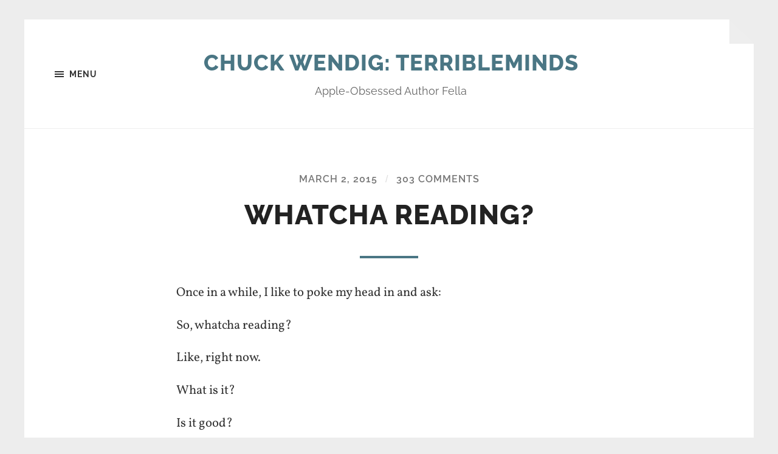

--- FILE ---
content_type: text/html; charset=UTF-8
request_url: http://terribleminds.com/ramble/2015/03/02/whatcha-reading/
body_size: 16882
content:
<!DOCTYPE html>

<html class="no-js" lang="en-US">

	<head profile="http://gmpg.org/xfn/11">
		
		<meta http-equiv="Content-type" content="text/html;charset=UTF-8">
		<meta name="viewport" content="width=device-width, initial-scale=1.0" />
																				 
		<title>Whatcha Reading? &#8211; Chuck Wendig: Terribleminds</title>
<meta name='robots' content='max-image-preview:large' />
	<style>img:is([sizes="auto" i], [sizes^="auto," i]) { contain-intrinsic-size: 3000px 1500px }</style>
	<script>document.documentElement.className = document.documentElement.className.replace("no-js","js");</script>
<link rel='dns-prefetch' href='//secure.gravatar.com' />
<link rel='dns-prefetch' href='//stats.wp.com' />
<link rel='dns-prefetch' href='//v0.wordpress.com' />
<link rel='dns-prefetch' href='//jetpack.wordpress.com' />
<link rel='dns-prefetch' href='//s0.wp.com' />
<link rel='dns-prefetch' href='//public-api.wordpress.com' />
<link rel='dns-prefetch' href='//0.gravatar.com' />
<link rel='dns-prefetch' href='//1.gravatar.com' />
<link rel='dns-prefetch' href='//2.gravatar.com' />
<link rel='dns-prefetch' href='//widgets.wp.com' />
<link rel='preconnect' href='//i0.wp.com' />
<link rel="alternate" type="application/rss+xml" title="Chuck Wendig: Terribleminds &raquo; Feed" href="https://terribleminds.com/ramble/feed/" />
<link rel="alternate" type="application/rss+xml" title="Chuck Wendig: Terribleminds &raquo; Comments Feed" href="https://terribleminds.com/ramble/comments/feed/" />
<link rel="alternate" type="application/rss+xml" title="Chuck Wendig: Terribleminds &raquo; Whatcha Reading? Comments Feed" href="https://terribleminds.com/ramble/2015/03/02/whatcha-reading/feed/" />
<script type="text/javascript">
/* <![CDATA[ */
window._wpemojiSettings = {"baseUrl":"https:\/\/s.w.org\/images\/core\/emoji\/16.0.1\/72x72\/","ext":".png","svgUrl":"https:\/\/s.w.org\/images\/core\/emoji\/16.0.1\/svg\/","svgExt":".svg","source":{"concatemoji":"http:\/\/terribleminds.com\/ramble\/wp-includes\/js\/wp-emoji-release.min.js?ver=6.8.3"}};
/*! This file is auto-generated */
!function(s,n){var o,i,e;function c(e){try{var t={supportTests:e,timestamp:(new Date).valueOf()};sessionStorage.setItem(o,JSON.stringify(t))}catch(e){}}function p(e,t,n){e.clearRect(0,0,e.canvas.width,e.canvas.height),e.fillText(t,0,0);var t=new Uint32Array(e.getImageData(0,0,e.canvas.width,e.canvas.height).data),a=(e.clearRect(0,0,e.canvas.width,e.canvas.height),e.fillText(n,0,0),new Uint32Array(e.getImageData(0,0,e.canvas.width,e.canvas.height).data));return t.every(function(e,t){return e===a[t]})}function u(e,t){e.clearRect(0,0,e.canvas.width,e.canvas.height),e.fillText(t,0,0);for(var n=e.getImageData(16,16,1,1),a=0;a<n.data.length;a++)if(0!==n.data[a])return!1;return!0}function f(e,t,n,a){switch(t){case"flag":return n(e,"\ud83c\udff3\ufe0f\u200d\u26a7\ufe0f","\ud83c\udff3\ufe0f\u200b\u26a7\ufe0f")?!1:!n(e,"\ud83c\udde8\ud83c\uddf6","\ud83c\udde8\u200b\ud83c\uddf6")&&!n(e,"\ud83c\udff4\udb40\udc67\udb40\udc62\udb40\udc65\udb40\udc6e\udb40\udc67\udb40\udc7f","\ud83c\udff4\u200b\udb40\udc67\u200b\udb40\udc62\u200b\udb40\udc65\u200b\udb40\udc6e\u200b\udb40\udc67\u200b\udb40\udc7f");case"emoji":return!a(e,"\ud83e\udedf")}return!1}function g(e,t,n,a){var r="undefined"!=typeof WorkerGlobalScope&&self instanceof WorkerGlobalScope?new OffscreenCanvas(300,150):s.createElement("canvas"),o=r.getContext("2d",{willReadFrequently:!0}),i=(o.textBaseline="top",o.font="600 32px Arial",{});return e.forEach(function(e){i[e]=t(o,e,n,a)}),i}function t(e){var t=s.createElement("script");t.src=e,t.defer=!0,s.head.appendChild(t)}"undefined"!=typeof Promise&&(o="wpEmojiSettingsSupports",i=["flag","emoji"],n.supports={everything:!0,everythingExceptFlag:!0},e=new Promise(function(e){s.addEventListener("DOMContentLoaded",e,{once:!0})}),new Promise(function(t){var n=function(){try{var e=JSON.parse(sessionStorage.getItem(o));if("object"==typeof e&&"number"==typeof e.timestamp&&(new Date).valueOf()<e.timestamp+604800&&"object"==typeof e.supportTests)return e.supportTests}catch(e){}return null}();if(!n){if("undefined"!=typeof Worker&&"undefined"!=typeof OffscreenCanvas&&"undefined"!=typeof URL&&URL.createObjectURL&&"undefined"!=typeof Blob)try{var e="postMessage("+g.toString()+"("+[JSON.stringify(i),f.toString(),p.toString(),u.toString()].join(",")+"));",a=new Blob([e],{type:"text/javascript"}),r=new Worker(URL.createObjectURL(a),{name:"wpTestEmojiSupports"});return void(r.onmessage=function(e){c(n=e.data),r.terminate(),t(n)})}catch(e){}c(n=g(i,f,p,u))}t(n)}).then(function(e){for(var t in e)n.supports[t]=e[t],n.supports.everything=n.supports.everything&&n.supports[t],"flag"!==t&&(n.supports.everythingExceptFlag=n.supports.everythingExceptFlag&&n.supports[t]);n.supports.everythingExceptFlag=n.supports.everythingExceptFlag&&!n.supports.flag,n.DOMReady=!1,n.readyCallback=function(){n.DOMReady=!0}}).then(function(){return e}).then(function(){var e;n.supports.everything||(n.readyCallback(),(e=n.source||{}).concatemoji?t(e.concatemoji):e.wpemoji&&e.twemoji&&(t(e.twemoji),t(e.wpemoji)))}))}((window,document),window._wpemojiSettings);
/* ]]> */
</script>
<style id='wp-emoji-styles-inline-css' type='text/css'>

	img.wp-smiley, img.emoji {
		display: inline !important;
		border: none !important;
		box-shadow: none !important;
		height: 1em !important;
		width: 1em !important;
		margin: 0 0.07em !important;
		vertical-align: -0.1em !important;
		background: none !important;
		padding: 0 !important;
	}
</style>
<link rel='stylesheet' id='wp-block-library-css' href='http://terribleminds.com/ramble/wp-includes/css/dist/block-library/style.min.css?ver=6.8.3' type='text/css' media='all' />
<style id='classic-theme-styles-inline-css' type='text/css'>
/*! This file is auto-generated */
.wp-block-button__link{color:#fff;background-color:#32373c;border-radius:9999px;box-shadow:none;text-decoration:none;padding:calc(.667em + 2px) calc(1.333em + 2px);font-size:1.125em}.wp-block-file__button{background:#32373c;color:#fff;text-decoration:none}
</style>
<link rel='stylesheet' id='mediaelement-css' href='http://terribleminds.com/ramble/wp-includes/js/mediaelement/mediaelementplayer-legacy.min.css?ver=4.2.17' type='text/css' media='all' />
<link rel='stylesheet' id='wp-mediaelement-css' href='http://terribleminds.com/ramble/wp-includes/js/mediaelement/wp-mediaelement.min.css?ver=6.8.3' type='text/css' media='all' />
<style id='jetpack-sharing-buttons-style-inline-css' type='text/css'>
.jetpack-sharing-buttons__services-list{display:flex;flex-direction:row;flex-wrap:wrap;gap:0;list-style-type:none;margin:5px;padding:0}.jetpack-sharing-buttons__services-list.has-small-icon-size{font-size:12px}.jetpack-sharing-buttons__services-list.has-normal-icon-size{font-size:16px}.jetpack-sharing-buttons__services-list.has-large-icon-size{font-size:24px}.jetpack-sharing-buttons__services-list.has-huge-icon-size{font-size:36px}@media print{.jetpack-sharing-buttons__services-list{display:none!important}}.editor-styles-wrapper .wp-block-jetpack-sharing-buttons{gap:0;padding-inline-start:0}ul.jetpack-sharing-buttons__services-list.has-background{padding:1.25em 2.375em}
</style>
<style id='global-styles-inline-css' type='text/css'>
:root{--wp--preset--aspect-ratio--square: 1;--wp--preset--aspect-ratio--4-3: 4/3;--wp--preset--aspect-ratio--3-4: 3/4;--wp--preset--aspect-ratio--3-2: 3/2;--wp--preset--aspect-ratio--2-3: 2/3;--wp--preset--aspect-ratio--16-9: 16/9;--wp--preset--aspect-ratio--9-16: 9/16;--wp--preset--color--black: #333;--wp--preset--color--cyan-bluish-gray: #abb8c3;--wp--preset--color--white: #fff;--wp--preset--color--pale-pink: #f78da7;--wp--preset--color--vivid-red: #cf2e2e;--wp--preset--color--luminous-vivid-orange: #ff6900;--wp--preset--color--luminous-vivid-amber: #fcb900;--wp--preset--color--light-green-cyan: #7bdcb5;--wp--preset--color--vivid-green-cyan: #00d084;--wp--preset--color--pale-cyan-blue: #8ed1fc;--wp--preset--color--vivid-cyan-blue: #0693e3;--wp--preset--color--vivid-purple: #9b51e0;--wp--preset--color--accent: #4a7684;--wp--preset--color--dark-gray: #555;--wp--preset--color--medium-gray: #777;--wp--preset--color--light-gray: #767676;--wp--preset--gradient--vivid-cyan-blue-to-vivid-purple: linear-gradient(135deg,rgba(6,147,227,1) 0%,rgb(155,81,224) 100%);--wp--preset--gradient--light-green-cyan-to-vivid-green-cyan: linear-gradient(135deg,rgb(122,220,180) 0%,rgb(0,208,130) 100%);--wp--preset--gradient--luminous-vivid-amber-to-luminous-vivid-orange: linear-gradient(135deg,rgba(252,185,0,1) 0%,rgba(255,105,0,1) 100%);--wp--preset--gradient--luminous-vivid-orange-to-vivid-red: linear-gradient(135deg,rgba(255,105,0,1) 0%,rgb(207,46,46) 100%);--wp--preset--gradient--very-light-gray-to-cyan-bluish-gray: linear-gradient(135deg,rgb(238,238,238) 0%,rgb(169,184,195) 100%);--wp--preset--gradient--cool-to-warm-spectrum: linear-gradient(135deg,rgb(74,234,220) 0%,rgb(151,120,209) 20%,rgb(207,42,186) 40%,rgb(238,44,130) 60%,rgb(251,105,98) 80%,rgb(254,248,76) 100%);--wp--preset--gradient--blush-light-purple: linear-gradient(135deg,rgb(255,206,236) 0%,rgb(152,150,240) 100%);--wp--preset--gradient--blush-bordeaux: linear-gradient(135deg,rgb(254,205,165) 0%,rgb(254,45,45) 50%,rgb(107,0,62) 100%);--wp--preset--gradient--luminous-dusk: linear-gradient(135deg,rgb(255,203,112) 0%,rgb(199,81,192) 50%,rgb(65,88,208) 100%);--wp--preset--gradient--pale-ocean: linear-gradient(135deg,rgb(255,245,203) 0%,rgb(182,227,212) 50%,rgb(51,167,181) 100%);--wp--preset--gradient--electric-grass: linear-gradient(135deg,rgb(202,248,128) 0%,rgb(113,206,126) 100%);--wp--preset--gradient--midnight: linear-gradient(135deg,rgb(2,3,129) 0%,rgb(40,116,252) 100%);--wp--preset--font-size--small: 18px;--wp--preset--font-size--medium: 20px;--wp--preset--font-size--large: 26px;--wp--preset--font-size--x-large: 42px;--wp--preset--font-size--normal: 21px;--wp--preset--font-size--larger: 32px;--wp--preset--spacing--20: 0.44rem;--wp--preset--spacing--30: 0.67rem;--wp--preset--spacing--40: 1rem;--wp--preset--spacing--50: 1.5rem;--wp--preset--spacing--60: 2.25rem;--wp--preset--spacing--70: 3.38rem;--wp--preset--spacing--80: 5.06rem;--wp--preset--shadow--natural: 6px 6px 9px rgba(0, 0, 0, 0.2);--wp--preset--shadow--deep: 12px 12px 50px rgba(0, 0, 0, 0.4);--wp--preset--shadow--sharp: 6px 6px 0px rgba(0, 0, 0, 0.2);--wp--preset--shadow--outlined: 6px 6px 0px -3px rgba(255, 255, 255, 1), 6px 6px rgba(0, 0, 0, 1);--wp--preset--shadow--crisp: 6px 6px 0px rgba(0, 0, 0, 1);}:where(.is-layout-flex){gap: 0.5em;}:where(.is-layout-grid){gap: 0.5em;}body .is-layout-flex{display: flex;}.is-layout-flex{flex-wrap: wrap;align-items: center;}.is-layout-flex > :is(*, div){margin: 0;}body .is-layout-grid{display: grid;}.is-layout-grid > :is(*, div){margin: 0;}:where(.wp-block-columns.is-layout-flex){gap: 2em;}:where(.wp-block-columns.is-layout-grid){gap: 2em;}:where(.wp-block-post-template.is-layout-flex){gap: 1.25em;}:where(.wp-block-post-template.is-layout-grid){gap: 1.25em;}.has-black-color{color: var(--wp--preset--color--black) !important;}.has-cyan-bluish-gray-color{color: var(--wp--preset--color--cyan-bluish-gray) !important;}.has-white-color{color: var(--wp--preset--color--white) !important;}.has-pale-pink-color{color: var(--wp--preset--color--pale-pink) !important;}.has-vivid-red-color{color: var(--wp--preset--color--vivid-red) !important;}.has-luminous-vivid-orange-color{color: var(--wp--preset--color--luminous-vivid-orange) !important;}.has-luminous-vivid-amber-color{color: var(--wp--preset--color--luminous-vivid-amber) !important;}.has-light-green-cyan-color{color: var(--wp--preset--color--light-green-cyan) !important;}.has-vivid-green-cyan-color{color: var(--wp--preset--color--vivid-green-cyan) !important;}.has-pale-cyan-blue-color{color: var(--wp--preset--color--pale-cyan-blue) !important;}.has-vivid-cyan-blue-color{color: var(--wp--preset--color--vivid-cyan-blue) !important;}.has-vivid-purple-color{color: var(--wp--preset--color--vivid-purple) !important;}.has-black-background-color{background-color: var(--wp--preset--color--black) !important;}.has-cyan-bluish-gray-background-color{background-color: var(--wp--preset--color--cyan-bluish-gray) !important;}.has-white-background-color{background-color: var(--wp--preset--color--white) !important;}.has-pale-pink-background-color{background-color: var(--wp--preset--color--pale-pink) !important;}.has-vivid-red-background-color{background-color: var(--wp--preset--color--vivid-red) !important;}.has-luminous-vivid-orange-background-color{background-color: var(--wp--preset--color--luminous-vivid-orange) !important;}.has-luminous-vivid-amber-background-color{background-color: var(--wp--preset--color--luminous-vivid-amber) !important;}.has-light-green-cyan-background-color{background-color: var(--wp--preset--color--light-green-cyan) !important;}.has-vivid-green-cyan-background-color{background-color: var(--wp--preset--color--vivid-green-cyan) !important;}.has-pale-cyan-blue-background-color{background-color: var(--wp--preset--color--pale-cyan-blue) !important;}.has-vivid-cyan-blue-background-color{background-color: var(--wp--preset--color--vivid-cyan-blue) !important;}.has-vivid-purple-background-color{background-color: var(--wp--preset--color--vivid-purple) !important;}.has-black-border-color{border-color: var(--wp--preset--color--black) !important;}.has-cyan-bluish-gray-border-color{border-color: var(--wp--preset--color--cyan-bluish-gray) !important;}.has-white-border-color{border-color: var(--wp--preset--color--white) !important;}.has-pale-pink-border-color{border-color: var(--wp--preset--color--pale-pink) !important;}.has-vivid-red-border-color{border-color: var(--wp--preset--color--vivid-red) !important;}.has-luminous-vivid-orange-border-color{border-color: var(--wp--preset--color--luminous-vivid-orange) !important;}.has-luminous-vivid-amber-border-color{border-color: var(--wp--preset--color--luminous-vivid-amber) !important;}.has-light-green-cyan-border-color{border-color: var(--wp--preset--color--light-green-cyan) !important;}.has-vivid-green-cyan-border-color{border-color: var(--wp--preset--color--vivid-green-cyan) !important;}.has-pale-cyan-blue-border-color{border-color: var(--wp--preset--color--pale-cyan-blue) !important;}.has-vivid-cyan-blue-border-color{border-color: var(--wp--preset--color--vivid-cyan-blue) !important;}.has-vivid-purple-border-color{border-color: var(--wp--preset--color--vivid-purple) !important;}.has-vivid-cyan-blue-to-vivid-purple-gradient-background{background: var(--wp--preset--gradient--vivid-cyan-blue-to-vivid-purple) !important;}.has-light-green-cyan-to-vivid-green-cyan-gradient-background{background: var(--wp--preset--gradient--light-green-cyan-to-vivid-green-cyan) !important;}.has-luminous-vivid-amber-to-luminous-vivid-orange-gradient-background{background: var(--wp--preset--gradient--luminous-vivid-amber-to-luminous-vivid-orange) !important;}.has-luminous-vivid-orange-to-vivid-red-gradient-background{background: var(--wp--preset--gradient--luminous-vivid-orange-to-vivid-red) !important;}.has-very-light-gray-to-cyan-bluish-gray-gradient-background{background: var(--wp--preset--gradient--very-light-gray-to-cyan-bluish-gray) !important;}.has-cool-to-warm-spectrum-gradient-background{background: var(--wp--preset--gradient--cool-to-warm-spectrum) !important;}.has-blush-light-purple-gradient-background{background: var(--wp--preset--gradient--blush-light-purple) !important;}.has-blush-bordeaux-gradient-background{background: var(--wp--preset--gradient--blush-bordeaux) !important;}.has-luminous-dusk-gradient-background{background: var(--wp--preset--gradient--luminous-dusk) !important;}.has-pale-ocean-gradient-background{background: var(--wp--preset--gradient--pale-ocean) !important;}.has-electric-grass-gradient-background{background: var(--wp--preset--gradient--electric-grass) !important;}.has-midnight-gradient-background{background: var(--wp--preset--gradient--midnight) !important;}.has-small-font-size{font-size: var(--wp--preset--font-size--small) !important;}.has-medium-font-size{font-size: var(--wp--preset--font-size--medium) !important;}.has-large-font-size{font-size: var(--wp--preset--font-size--large) !important;}.has-x-large-font-size{font-size: var(--wp--preset--font-size--x-large) !important;}
:where(.wp-block-post-template.is-layout-flex){gap: 1.25em;}:where(.wp-block-post-template.is-layout-grid){gap: 1.25em;}
:where(.wp-block-columns.is-layout-flex){gap: 2em;}:where(.wp-block-columns.is-layout-grid){gap: 2em;}
:root :where(.wp-block-pullquote){font-size: 1.5em;line-height: 1.6;}
</style>
<link rel='stylesheet' id='jetpack_likes-css' href='http://terribleminds.com/ramble/wp-content/plugins/jetpack/modules/likes/style.css?ver=15.3.1' type='text/css' media='all' />
<link rel='stylesheet' id='sharedaddy-css' href='http://terribleminds.com/ramble/wp-content/plugins/jetpack/modules/sharedaddy/sharing.css?ver=15.3.1' type='text/css' media='all' />
<link rel='stylesheet' id='social-logos-css' href='http://terribleminds.com/ramble/wp-content/plugins/jetpack/_inc/social-logos/social-logos.min.css?ver=15.3.1' type='text/css' media='all' />
<link rel='stylesheet' id='hoffman_googleFonts-css' href='http://terribleminds.com/ramble/wp-content/themes/hoffman/assets/css/fonts.css?ver=6.8.3' type='text/css' media='all' />
<link rel='stylesheet' id='hoffman_genericons-css' href='http://terribleminds.com/ramble/wp-content/themes/hoffman/assets/css/genericons.min.css?ver=6.8.3' type='text/css' media='all' />
<link rel='stylesheet' id='hoffman_style-css' href='http://terribleminds.com/ramble/wp-content/themes/hoffman/style.css?ver=2.1.2' type='text/css' media='all' />
<style id='hoffman_style-inline-css' type='text/css'>
.wrapper:after { border-top-color:#ededed; }.wrapper:after { border-right-color:#ededed; }a { color:#4a7684; }:root .has-accent-color { color:#4a7684; }:root .has-accent-background-color { background-color:#4a7684; }.nav-toggle.active { color:#4a7684; }.main-menu > li > ul:before { border-bottom-color:#4a7684; }.main-menu ul li { background-color:#4a7684; }.main-menu ul > .page_item_has_children:hover::after, .main-menu ul > .menu-item-has-children:hover::after { border-left-color:#4a7684; } { border-left-color:#4a7684; }.menu-social a:hover { background-color:#4a7684; }.flex-direction-nav a:hover { background-color:#4a7684; }.post-title a:hover { color:#4a7684; }.post-header:after { background-color:#4a7684; }a.more-link:hover { background-color:#4a7684; }button:hover, .button:hover, .faux-button:hover, :root .wp-block-button__link:hover, :root .wp-block-file__button:hover, input[type="button"]:hover, input[type="reset"]:hover, input[type="submit"]:hover { background-color:#4a7684; }.archive-nav a:hover { color:#4a7684; }#infinite-handle span { color:#4a7684; }#infinite-handle span:hover { background-color:#4a7684; }.page-links a:hover { background-color:#4a7684; }.tab-selector a.active { color:#4a7684; }.bypostauthor .by-post-author { background-color:#4a7684; }.comment-actions a:hover { color:#4a7684; }#cancel-comment-reply-link:hover { color:#4a7684; }.comments-nav a:hover { color:#4a7684; }.comment-form input[type="submit"] { color:#4a7684; }.comment-form input[type="submit"]:hover, .comment-form input[type="submit"]:focus { background-color:#4a7684; }.post-meta-item .genericon { color:#4a7684; }.post-meta-item a:hover { color:#4a7684; }.post-nav a:hover h5 { color:#4a7684; }.author-name a:hover { color:#4a7684; }.author-meta-social a:hover { background-color:#4a7684; }.widget_archive li a:hover, .widget_categories li a:hover, .widget_meta li a:hover, .widget_nav_menu li a:hover, .widget_pages li a:hover { color:#4a7684; }.tagcloud a:hover { background-color:#4a7684; }.hoffman-widget-list a:hover .title { color:#4a7684; }.hoffman-widget-list a:hover .genericon { color:#4a7684; }#wp-calendar thead { color:#4a7684; }.credits .menu-social a:hover { background-color:#4a7684; }.credits p a:hover { color:#4a7684; }
</style>
<script type="text/javascript" src="http://terribleminds.com/ramble/wp-includes/js/jquery/jquery.min.js?ver=3.7.1" id="jquery-core-js"></script>
<script type="text/javascript" src="http://terribleminds.com/ramble/wp-includes/js/jquery/jquery-migrate.min.js?ver=3.4.1" id="jquery-migrate-js"></script>
<script type="text/javascript" src="http://terribleminds.com/ramble/wp-content/themes/hoffman/assets/js/flexslider.min.js?ver=2.7.0" id="hoffman_flexslider-js"></script>
<link rel="https://api.w.org/" href="https://terribleminds.com/ramble/wp-json/" /><link rel="alternate" title="JSON" type="application/json" href="https://terribleminds.com/ramble/wp-json/wp/v2/posts/26224" /><link rel="EditURI" type="application/rsd+xml" title="RSD" href="https://terribleminds.com/ramble/xmlrpc.php?rsd" />
<meta name="generator" content="WordPress 6.8.3" />
<link rel="canonical" href="https://terribleminds.com/ramble/2015/03/02/whatcha-reading/" />
<link rel='shortlink' href='https://wp.me/pv7MR-6OY' />
<link rel="alternate" title="oEmbed (JSON)" type="application/json+oembed" href="https://terribleminds.com/ramble/wp-json/oembed/1.0/embed?url=https%3A%2F%2Fterribleminds.com%2Framble%2F2015%2F03%2F02%2Fwhatcha-reading%2F" />
<link rel="alternate" title="oEmbed (XML)" type="text/xml+oembed" href="https://terribleminds.com/ramble/wp-json/oembed/1.0/embed?url=https%3A%2F%2Fterribleminds.com%2Framble%2F2015%2F03%2F02%2Fwhatcha-reading%2F&#038;format=xml" />
	<style>img#wpstats{display:none}</style>
		<style type="text/css" id="custom-background-css">
body.custom-background { background-color: #ededed; }
</style>
	
<!-- Jetpack Open Graph Tags -->
<meta property="og:type" content="article" />
<meta property="og:title" content="Whatcha Reading?" />
<meta property="og:url" content="https://terribleminds.com/ramble/2015/03/02/whatcha-reading/" />
<meta property="og:description" content="Once in a while, I like to poke my head in and ask: So, whatcha reading? Like, right now. What is it? Is it good? Should we be reading it? (My own update: I just finished reading Peter Clines&amp;#8217…" />
<meta property="article:published_time" content="2015-03-02T05:01:56+00:00" />
<meta property="article:modified_time" content="2015-03-01T17:02:08+00:00" />
<meta property="og:site_name" content="Chuck Wendig: Terribleminds" />
<meta property="og:image" content="https://i0.wp.com/terribleminds.com/ramble/wp-content/uploads/2018/07/cropped-favicon.gif?fit=512%2C512&#038;ssl=1" />
<meta property="og:image:width" content="512" />
<meta property="og:image:height" content="512" />
<meta property="og:image:alt" content="" />
<meta property="og:locale" content="en_US" />
<meta name="twitter:text:title" content="Whatcha Reading?" />
<meta name="twitter:image" content="https://i0.wp.com/terribleminds.com/ramble/wp-content/uploads/2018/07/cropped-favicon.gif?fit=240%2C240&amp;ssl=1" />
<meta name="twitter:card" content="summary" />

<!-- End Jetpack Open Graph Tags -->
<link rel="icon" href="https://i0.wp.com/terribleminds.com/ramble/wp-content/uploads/2018/07/cropped-favicon.gif?fit=32%2C32&#038;ssl=1" sizes="32x32" />
<link rel="icon" href="https://i0.wp.com/terribleminds.com/ramble/wp-content/uploads/2018/07/cropped-favicon.gif?fit=192%2C192&#038;ssl=1" sizes="192x192" />
<link rel="apple-touch-icon" href="https://i0.wp.com/terribleminds.com/ramble/wp-content/uploads/2018/07/cropped-favicon.gif?fit=180%2C180&#038;ssl=1" />
<meta name="msapplication-TileImage" content="https://i0.wp.com/terribleminds.com/ramble/wp-content/uploads/2018/07/cropped-favicon.gif?fit=270%2C270&#038;ssl=1" />
	
	</head>
	
	<body class="wp-singular post-template-default single single-post postid-26224 single-format-standard custom-background wp-theme-hoffman no-featured-image has-custom-background">

			
		<div class="wrapper" id="wrapper">
	
			<header class="header group">

				<button class="nav-toggle show-desktop">
					<div class="bars">
						<div class="bar"></div>
						<div class="bar"></div>
						<div class="bar"></div>
					</div>
					<p>
						<span class="menu">Menu</span>
						<span class="close">Close</span>
					</p>
				</button>

				<div class="header-titles">

					
						<div class="blog-title">
							<a href="https://terribleminds.com/ramble" rel="home">Chuck Wendig: Terribleminds</a>
						</div>
					
													<p class="blog-description">Apple-Obsessed Author Fella</p>
											
					
				</div><!-- .header-titles -->
				
				<ul class="menu-social">

	
</ul><!-- .menu-social -->								
			</header><!-- .header -->
			
			<div class="navigation bg-dark hidden">
		
				<div class="section-inner">
				
					<ul class="main-menu group">
						
						<li id="menu-item-53157" class="menu-item menu-item-type-taxonomy menu-item-object-category current-post-ancestor current-menu-parent current-post-parent menu-item-53157"><a href="https://terribleminds.com/ramble/category/theramble/">Posts</a></li>
<li id="menu-item-53158" class="menu-item menu-item-type-post_type menu-item-object-page menu-item-53158"><a href="https://terribleminds.com/ramble/merch-2/">Merch!</a></li>
<li id="menu-item-17553" class="menu-item menu-item-type-post_type menu-item-object-page menu-item-17553"><a href="https://terribleminds.com/ramble/appearances/">Where’s Wendig?</a></li>
<li id="menu-item-32480" class="menu-item menu-item-type-post_type menu-item-object-page menu-item-home menu-item-32480"><a href="https://terribleminds.com/ramble/wait-who-the-hell-is-chuck/">Wait, Who The Hell Is This Guy?</a></li>
<li id="menu-item-26612" class="menu-item menu-item-type-post_type menu-item-object-page menu-item-26612"><a href="https://terribleminds.com/ramble/comments-policy/">Comments Policy</a></li>
<li id="menu-item-32484" class="menu-item menu-item-type-post_type menu-item-object-page menu-item-32484"><a href="https://terribleminds.com/ramble/contact/">Contact</a></li>
<li id="menu-item-53156" class="menu-item menu-item-type-post_type menu-item-object-page menu-item-53156"><a href="https://terribleminds.com/ramble/subscribe/">Subscribe</a></li>
							
					 </ul>
					 
					 <ul class="mobile-menu hidden">
						
						<li class="menu-item menu-item-type-taxonomy menu-item-object-category current-post-ancestor current-menu-parent current-post-parent menu-item-53157"><a href="https://terribleminds.com/ramble/category/theramble/">Posts</a></li>
<li class="menu-item menu-item-type-post_type menu-item-object-page menu-item-53158"><a href="https://terribleminds.com/ramble/merch-2/">Merch!</a></li>
<li class="menu-item menu-item-type-post_type menu-item-object-page menu-item-17553"><a href="https://terribleminds.com/ramble/appearances/">Where’s Wendig?</a></li>
<li class="menu-item menu-item-type-post_type menu-item-object-page menu-item-home menu-item-32480"><a href="https://terribleminds.com/ramble/wait-who-the-hell-is-chuck/">Wait, Who The Hell Is This Guy?</a></li>
<li class="menu-item menu-item-type-post_type menu-item-object-page menu-item-26612"><a href="https://terribleminds.com/ramble/comments-policy/">Comments Policy</a></li>
<li class="menu-item menu-item-type-post_type menu-item-object-page menu-item-32484"><a href="https://terribleminds.com/ramble/contact/">Contact</a></li>
<li class="menu-item menu-item-type-post_type menu-item-object-page menu-item-53156"><a href="https://terribleminds.com/ramble/subscribe/">Subscribe</a></li>
						
					</ul>
						
				</div><!-- .section-inner -->
					
			</div><!-- .navigation -->
<div class="content">

	
			<article id="post-26224" class="post single post-26224 type-post status-publish format-standard hentry category-theramble no-featured-image">

				
				<div class="post-inner section-inner thin">

					<div class="post-header">

						
							<p class="post-meta top">

								<a href="https://terribleminds.com/ramble/2015/03/02/whatcha-reading/">March 2, 2015</a>

								<span class="sep">/</span> <a href="https://terribleminds.com/ramble/2015/03/02/whatcha-reading/#comments">303 Comments</a>
							</p>

						
						<h1 class="post-title entry-title">Whatcha Reading?</h1>
					</div><!-- .post-header -->

					<div class="post-content entry-content">

						<p>Once in a while, I like to poke my head in and ask:</p>
<p>So, whatcha reading?</p>
<p>Like, right now.</p>
<p>What is it?</p>
<p>Is it good?</p>
<p>Should <em>we</em> be reading it?</p>
<p>(My own update: I just finished reading Peter Clines&#8217; <strong>The Fold</strong>, which is a twisty little sci-fi thriller about a group who creates a teleportation technology based on folding reality &#8212; and, duh, it doesn&#8217;t go so well. It was really good! Also just polished off Delilah Dawson&#8217;s <strong>Wake of Vultures</strong>, which is so good it&#8217;ll make you hate her because it&#8217;s too good. Weird Westy fantasy stuff, different from but in line with John Hornor&#8217;s totally amazing <strong>The Incorruptibles</strong>.)</p>
<p>Drop in the comments.</p>
<p>Tell us what you&#8217;re reading omg right now.</p>
<p>DO IT OR I RELEASE THE BEES</p>
<div class="sharedaddy sd-sharing-enabled"><div class="robots-nocontent sd-block sd-social sd-social-official sd-sharing"><h3 class="sd-title">Share this:</h3><div class="sd-content"><ul><li class="share-twitter"><a href="https://twitter.com/share" class="twitter-share-button" data-url="https://terribleminds.com/ramble/2015/03/02/whatcha-reading/" data-text="Whatcha Reading?"  >Tweet</a></li><li class="share-facebook"><div class="fb-share-button" data-href="https://terribleminds.com/ramble/2015/03/02/whatcha-reading/" data-layout="button_count"></div></li><li class="share-tumblr"><a class="tumblr-share-button" target="_blank" href="https://www.tumblr.com/share" data-title="Whatcha Reading?" data-content="https://terribleminds.com/ramble/2015/03/02/whatcha-reading/" title="Share on Tumblr">Share on Tumblr</a></li><li class="share-reddit"><a rel="nofollow noopener noreferrer"
				data-shared="sharing-reddit-26224"
				class="share-reddit sd-button"
				href="https://terribleminds.com/ramble/2015/03/02/whatcha-reading/?share=reddit"
				target="_blank"
				aria-labelledby="sharing-reddit-26224"
				>
				<span id="sharing-reddit-26224" hidden>Click to share on Reddit (Opens in new window)</span>
				<span>Reddit</span>
			</a></li><li class="share-pinterest"><div class="pinterest_button"><a href="https://www.pinterest.com/pin/create/button/?url=https%3A%2F%2Fterribleminds.com%2Framble%2F2015%2F03%2F02%2Fwhatcha-reading%2F&#038;media=https%3A%2F%2Fi0.wp.com%2Fterribleminds.com%2Framble%2Fwp-content%2Fuploads%2F2018%2F07%2Fcropped-favicon.gif%3Ffit%3D96%252C96%26ssl%3D1&#038;description=Whatcha%20Reading%3F" data-pin-do="buttonPin" data-pin-config="beside"><img data-recalc-dims="1" src="https://i0.wp.com/assets.pinterest.com/images/pidgets/pinit_fg_en_rect_gray_20.png?w=700" /></a></div></li><li class="share-end"></li></ul></div></div></div><div class='sharedaddy sd-block sd-like jetpack-likes-widget-wrapper jetpack-likes-widget-unloaded' id='like-post-wrapper-7418105-26224-69698b3963c48' data-src='https://widgets.wp.com/likes/?ver=15.3.1#blog_id=7418105&amp;post_id=26224&amp;origin=terribleminds.com&amp;obj_id=7418105-26224-69698b3963c48' data-name='like-post-frame-7418105-26224-69698b3963c48' data-title='Like or Reblog'><h3 class="sd-title">Like this:</h3><div class='likes-widget-placeholder post-likes-widget-placeholder' style='height: 55px;'><span class='button'><span>Like</span></span> <span class="loading">Loading...</span></div><span class='sd-text-color'></span><a class='sd-link-color'></a></div>
					</div><!-- .post-content -->

				</div><!-- .post-inner -->

			</article><!-- .post -->

			
				<div class="tab-selector">

					<div class="section-inner thin">

						<ul class="group">

															<li>
									<a class="tab-comments active" href="#" data-target=".tab-comments">
										<div class="genericon genericon-comment"></div>
										<span>Comments</span>
									</a>
								</li>
							
							<li>
								<a class="tab-post-meta" href="#" data-target=".tab-post-meta">
									<div class="genericon genericon-summary"></div>
									<span>Post info</span>
								</a>
							</li>
							<li>
								<a class="tab-author-meta" href="#" data-target=".tab-author-meta">
									<div class="genericon genericon-user"></div>
									<span>Author info</span>
								</a>
							</li>

						</ul>

					</div><!-- .section-inner -->

				</div><!-- .tab-selector -->

				<div class="section-inner thin post-meta-tabs">

					
						<div class="tab-comments active tab">
							
	<a name="comments"></a>

	<div class="comments">
				
		<div class="comments-title-container">
		
			<h2 class="comments-title">
				3 Comments			</h2>
			
							<h4 class="comments-subtitle"><a href="#respond">Add yours &rarr;</a></h4>
					
		</div><!-- .comments-title-container -->

		<ol class="commentlist">
					<li class="comment even thread-even depth-1" id="li-comment-557936">
		
			<div id="comment-557936" class="comment">
			
				<img alt='' src='https://secure.gravatar.com/avatar/093610dd5f50668f1f88a9caafbc56c1b66a1ab8e1edbf9883d8b15888b6a963?s=150&#038;d=retro&#038;r=r' srcset='https://secure.gravatar.com/avatar/093610dd5f50668f1f88a9caafbc56c1b66a1ab8e1edbf9883d8b15888b6a963?s=300&#038;d=retro&#038;r=r 2x' class='avatar avatar-150 photo' height='150' width='150' decoding='async'/>				
				<div class="comment-inner">
				
					<div class="comment-header">
												
						<h4><a href="http://peaceloveandtrailerparks.wordpress.com" class="url" rel="ugc external nofollow">22pamela</a><span> says:</span></h4>
					
					</div>
		
					<div class="comment-content post-content">
					
											
						<p>Just finished Dogs Don&#8217;t Lie by Clea Simon&#8230;looking forward to circling back to Ahab&#8217;s Wife by Sena Jeter Naslund and simultaneously reading The Golden Apples by Eudora Welty. Oh, and for work, Sexually Transmitted Diseases &#8211; A physician tells you what you need to know, by Lisa Marr, M.D.</p>
						
					</div><!-- .comment-content -->
					
					<div class="comment-actions group">
					
						<div class="fleft">
						
							<p class="comment-date"><a class="comment-date-link" href="https://terribleminds.com/ramble/2015/03/02/whatcha-reading/comment-page-6/#comment-557936">March 7, 2015<span> &mdash; 10:24 PM</span></a></p>
						
						</div>
					
						<div class="fright">
					
							<p class="comment-reply"><a rel="nofollow" class="comment-reply-link" href="https://terribleminds.com/ramble/2015/03/02/whatcha-reading/comment-page-6/?replytocom=557936#respond" data-commentid="557936" data-postid="26224" data-belowelement="comment-557936" data-respondelement="respond" data-replyto="Reply to 22pamela" aria-label="Reply to 22pamela">Reply</a></p>						
						</div><!-- .fright -->
										
					</div><!-- .comment-actions -->
				
				</div><!-- .comment-inner -->
				
			</div><!-- .comment-## -->
					
		</li><!-- #comment-## -->
		<li class="comment odd alt thread-odd thread-alt depth-1" id="li-comment-559002">
		
			<div id="comment-559002" class="comment">
			
				<img alt='' src='https://secure.gravatar.com/avatar/77e6abd99383b7c1633f209bcf62a04af5120c4b5f1d8643f5b4f44fec8b54b4?s=150&#038;d=retro&#038;r=r' srcset='https://secure.gravatar.com/avatar/77e6abd99383b7c1633f209bcf62a04af5120c4b5f1d8643f5b4f44fec8b54b4?s=300&#038;d=retro&#038;r=r 2x' class='avatar avatar-150 photo' height='150' width='150' decoding='async'/>				
				<div class="comment-inner">
				
					<div class="comment-header">
												
						<h4><a href="http://jensimonetti.wordpress.com" class="url" rel="ugc external nofollow">Jen</a><span> says:</span></h4>
					
					</div>
		
					<div class="comment-content post-content">
					
											
						<p>I just finished reading Susie Bright&#8217;s memoir &#8220;Big Sex, Little Death,&#8221; which was absolutely fascinating! </p>
<p>Another book I recently finished and highly recommend is Linda Tirado&#8217;s &#8220;Hand to Mouth: Living in Bootstrap America.&#8221; Her brutally honest account of the day-to-day struggle of living in poverty is essential reading, in my opinion.</p>
						
					</div><!-- .comment-content -->
					
					<div class="comment-actions group">
					
						<div class="fleft">
						
							<p class="comment-date"><a class="comment-date-link" href="https://terribleminds.com/ramble/2015/03/02/whatcha-reading/comment-page-6/#comment-559002">March 11, 2015<span> &mdash; 4:50 AM</span></a></p>
						
						</div>
					
						<div class="fright">
					
							<p class="comment-reply"><a rel="nofollow" class="comment-reply-link" href="https://terribleminds.com/ramble/2015/03/02/whatcha-reading/comment-page-6/?replytocom=559002#respond" data-commentid="559002" data-postid="26224" data-belowelement="comment-559002" data-respondelement="respond" data-replyto="Reply to Jen" aria-label="Reply to Jen">Reply</a></p>						
						</div><!-- .fright -->
										
					</div><!-- .comment-actions -->
				
				</div><!-- .comment-inner -->
				
			</div><!-- .comment-## -->
					
		</li><!-- #comment-## -->
		<li class="comment even thread-even depth-1" id="li-comment-563818">
		
			<div id="comment-563818" class="comment">
			
				<img alt='' src='https://secure.gravatar.com/avatar/f01778b60f68aaf573a3494db00bac1b8d242e8815e5226547396d064ab27079?s=150&#038;d=retro&#038;r=r' srcset='https://secure.gravatar.com/avatar/f01778b60f68aaf573a3494db00bac1b8d242e8815e5226547396d064ab27079?s=300&#038;d=retro&#038;r=r 2x' class='avatar avatar-150 photo' height='150' width='150' decoding='async'/>				
				<div class="comment-inner">
				
					<div class="comment-header">
												
						<h4><a href="http://bluefoxfables.wordpress.com" class="url" rel="ugc external nofollow">Noel R.</a><span> says:</span></h4>
					
					</div>
		
					<div class="comment-content post-content">
					
											
						<p>Right now, I&#8217;m reading a lot of off-genre (for me) stuff that largely centers around art, drawing, sketching, watercolor painting, etc.</p>
<p>Art Before Breakfast by Danny Gregory (actually, this book and The Creative License should be read by everyone, regardless of whether they do sketching and art or other things like writing and&#8230;whatever! The concepts are the same.)  Urban Watercolor Sketching by Felix Scheinberger, Daily Painting by Carol Marine, One Watercolor a Day and One Drawing a Day by Veronica Lawlor, and Playing with Sketches by Whitney Sherman.</p>
<p>As you can see, most of these titles are geared to encouraging a daily art habit.</p>
						
					</div><!-- .comment-content -->
					
					<div class="comment-actions group">
					
						<div class="fleft">
						
							<p class="comment-date"><a class="comment-date-link" href="https://terribleminds.com/ramble/2015/03/02/whatcha-reading/comment-page-6/#comment-563818">March 18, 2015<span> &mdash; 1:31 PM</span></a></p>
						
						</div>
					
						<div class="fright">
					
							<p class="comment-reply"><a rel="nofollow" class="comment-reply-link" href="https://terribleminds.com/ramble/2015/03/02/whatcha-reading/comment-page-6/?replytocom=563818#respond" data-commentid="563818" data-postid="26224" data-belowelement="comment-563818" data-respondelement="respond" data-replyto="Reply to Noel R." aria-label="Reply to Noel R.">Reply</a></p>						
						</div><!-- .fright -->
										
					</div><!-- .comment-actions -->
				
				</div><!-- .comment-inner -->
				
			</div><!-- .comment-## -->
					
		</li><!-- #comment-## -->
		</ol>
		
						
					
			<div class="comments-nav group" role="navigation">
				<div class="fleft"><a href="https://terribleminds.com/ramble/2015/03/02/whatcha-reading/comment-page-5/#comments" >&laquo; Older Comments</a></div>
				<div class="fright"></div>
			</div><!-- .comment-nav-below -->
			
				
	</div><!-- .comments -->

	
		<div id="respond" class="comment-respond">
			<h3 id="reply-title" class="comment-reply-title">Speak Your Mind, Word-Nerds<small><a rel="nofollow" id="cancel-comment-reply-link" href="/ramble/2015/03/02/whatcha-reading/#respond" style="display:none;">Cancel reply</a></small></h3>			<form id="commentform" class="comment-form">
				<iframe
					title="Comment Form"
					src="https://jetpack.wordpress.com/jetpack-comment/?blogid=7418105&#038;postid=26224&#038;comment_registration=0&#038;require_name_email=1&#038;stc_enabled=1&#038;stb_enabled=1&#038;show_avatars=1&#038;avatar_default=retro&#038;greeting=Speak+Your+Mind%2C+Word-Nerds&#038;jetpack_comments_nonce=c2c419b1be&#038;greeting_reply=Leave+a+Reply+to+%25s&#038;color_scheme=light&#038;lang=en_US&#038;jetpack_version=15.3.1&#038;iframe_unique_id=1&#038;show_cookie_consent=10&#038;has_cookie_consent=0&#038;is_current_user_subscribed=0&#038;token_key=%3Bnormal%3B&#038;sig=793df0efceb4c067b04d2c3040b9c3decf46c4d1#parent=http%3A%2F%2Fterribleminds.com%2Framble%2F2015%2F03%2F02%2Fwhatcha-reading%2F"
											name="jetpack_remote_comment"
						style="width:100%; height: 430px; border:0;"
										class="jetpack_remote_comment"
					id="jetpack_remote_comment"
					sandbox="allow-same-origin allow-top-navigation allow-scripts allow-forms allow-popups"
				>
									</iframe>
									<!--[if !IE]><!-->
					<script>
						document.addEventListener('DOMContentLoaded', function () {
							var commentForms = document.getElementsByClassName('jetpack_remote_comment');
							for (var i = 0; i < commentForms.length; i++) {
								commentForms[i].allowTransparency = false;
								commentForms[i].scrolling = 'no';
							}
						});
					</script>
					<!--<![endif]-->
							</form>
		</div>

		
		<input type="hidden" name="comment_parent" id="comment_parent" value="" />

		<p class="akismet_comment_form_privacy_notice">This site uses Akismet to reduce spam. <a href="https://akismet.com/privacy/" target="_blank" rel="nofollow noopener">Learn how your comment data is processed.</a></p>						</div><!-- .tab-comments -->

					
					<div class="tab-post-meta tab group">

						<div class="post-meta-items two-thirds">

							<div class="post-meta-item post-meta-author">
								<div class="genericon genericon-user"></div>
								<a href="https://terribleminds.com/ramble/author/admin/" title="Posts by terribleminds" rel="author">terribleminds</a>							</div>

							<div class="post-meta-item post-meta-date">
								<div class="genericon genericon-time"></div>
								<a href="https://terribleminds.com/ramble/2015/03/02/whatcha-reading/">March 2, 2015 12:01 AM</a>
							</div>

							<div class="post-meta-item post-meta-categories">
								<div class="genericon genericon-category"></div>
								<a href="https://terribleminds.com/ramble/category/theramble/" rel="category tag">The Ramble</a>							</div>

							
						</div><!-- .post-meta-items -->

						<div class="post-nav one-third">

							
								<a class="post-nav-newer" href="https://terribleminds.com/ramble/2015/03/02/the-toxicity-of-talent-or-did-you-roll-a-natural-20-at-birth/">
									<p>Next post</p>
									<h5>The Toxicity Of Talent (Or: Did You Roll A Natural 20 At Birth?)</h5>
								</a>

							<hr>
								<a class="post-nav-older" href="https://terribleminds.com/ramble/2015/03/01/an-open-letter-to-that-ex-mfa-creative-writing-teacher-dude/">
									<p>Previous post</p>
									<h5>An Open Letter To That Ex-MFA Creative Writing Teacher Dude</h5>
								</a>

							
						</div><!-- .post-nav -->

					</div><!-- .post-meta-tab -->

					<div class="tab-author-meta tab">

						<div class="author-meta-aside">

							
							<a href="https://terribleminds.com/ramble/author/admin/" class="author-avatar"><img alt='' src='https://secure.gravatar.com/avatar/f01083bf83019437fb122f15bf2b86c5c259491da7ff3073b2302b1f75459561?s=256&#038;d=retro&#038;r=r' srcset='https://secure.gravatar.com/avatar/f01083bf83019437fb122f15bf2b86c5c259491da7ff3073b2302b1f75459561?s=512&#038;d=retro&#038;r=r 2x' class='avatar avatar-256 photo' height='256' width='256' loading='lazy' decoding='async'/></a>

						</div><!-- .author-meta-left -->

						<div class="author-meta-inner">

							<h3 class="author-name"><a href="https://terribleminds.com/ramble/author/admin/" title="Posts by terribleminds" rel="author">terribleminds</a></h3>

																<p class="author-position">Administrator</p>
									
															<div class="author-description">
									<p>WORDMONKEY</p>
								</div>
							
							<div class="author-meta-social group">

																	<a class="author-link-url" href="http://terribleminds.com/ramble">
										<div class="genericon genericon-website"></div>
										<span class="screen-reader-text">Author website</span>
									</a>
								
							</div><!-- .author-meta-social -->

						</div><!-- .author-meta-inner -->

					</div><!-- .tab-author-meta -->

				</div><!-- .section-inner -->

			
</div><!-- .content -->

		
			<div class="footer">
					
				<div class="section-inner group">
				
											<div class="column column-1 one-third">
							<div class="widgets">
								<div id="block-6" class="widget widget_block"><div class="widget-content">	<div class="wp-block-jetpack-subscriptions__supports-newline wp-block-jetpack-subscriptions__show-subs wp-block-jetpack-subscriptions">
		<div class="wp-block-jetpack-subscriptions__container is-not-subscriber">
							<form
					action="https://wordpress.com/email-subscriptions"
					method="post"
					accept-charset="utf-8"
					data-blog="7418105"
					data-post_access_level="everybody"
					data-subscriber_email=""
					id="subscribe-blog"
				>
					<div class="wp-block-jetpack-subscriptions__form-elements">
												<p id="subscribe-email">
							<label
								id="subscribe-field-label"
								for="subscribe-field"
								class="screen-reader-text"
							>
								Type your email…							</label>
							<input
									required="required"
									type="email"
									name="email"
									autocomplete="email"
									class="no-border-radius "
									style="font-size: 16px;padding: 15px 23px 15px 23px;border-radius: 0px;border-width: 1px;"
									placeholder="Type your email…"
									value=""
									id="subscribe-field"
									title="Please fill in this field."
								/>						</p>
												<p id="subscribe-submit"
													>
							<input type="hidden" name="action" value="subscribe"/>
							<input type="hidden" name="blog_id" value="7418105"/>
							<input type="hidden" name="source" value="http://terribleminds.com/ramble/2015/03/02/whatcha-reading/"/>
							<input type="hidden" name="sub-type" value="subscribe-block"/>
							<input type="hidden" name="app_source" value=""/>
							<input type="hidden" name="redirect_fragment" value="subscribe-blog"/>
							<input type="hidden" name="lang" value="en_US"/>
							<input type="hidden" id="_wpnonce" name="_wpnonce" value="f3a23f8ccd" /><input type="hidden" name="_wp_http_referer" value="/ramble/2015/03/02/whatcha-reading/" /><input type="hidden" name="post_id" value="26224"/>							<button type="submit"
																	class="wp-block-button__link no-border-radius"
																									style="font-size: 16px;padding: 15px 23px 15px 23px;margin: 0; margin-left: 10px;border-radius: 0px;border-width: 1px;"
																name="jetpack_subscriptions_widget"
							>
								Subscribe							</button>
						</p>
					</div>
				</form>
										<div class="wp-block-jetpack-subscriptions__subscount">
					Join 11.2K other subscribers				</div>
					</div>
	</div>
	</div></div>							</div>
						</div><!-- .column-1 -->
											
											<div class="column column-2 one-third">
							<div class="widgets">
								<div id="flickr-4" class="widget widget_flickr"><div class="widget-content"><h3 class="widget-title">Flickr Photos</h3><!-- Start of Flickr Widget -->
<div class="flickr-wrapper flickr-size-thumbnail">
	<div class="flickr-images">
		<a href="https://www.flickr.com/photos/terribleminds/55028634766/" ><img data-recalc-dims="1" src="https://i0.wp.com/live.staticflickr.com/65535/55028634766_75206d8850_s.jpg?w=700&#038;ssl=1" alt="Lemonade Apple" title="Lemonade Apple"  /></a><a href="https://www.flickr.com/photos/terribleminds/55014318708/" ><img data-recalc-dims="1" src="https://i0.wp.com/live.staticflickr.com/65535/55014318708_acc1b11d70_s.jpg?w=700&#038;ssl=1" alt="IMG_8003" title="IMG_8003"  /></a><a href="https://www.flickr.com/photos/terribleminds/55013261702/" ><img data-recalc-dims="1" src="https://i0.wp.com/live.staticflickr.com/65535/55013261702_2704845bbd_s.jpg?w=700&#038;ssl=1" alt="IMG_9402" title="IMG_9402"  /></a><a href="https://www.flickr.com/photos/terribleminds/55013261717/" ><img data-recalc-dims="1" src="https://i0.wp.com/live.staticflickr.com/65535/55013261717_4a4f45e108_s.jpg?w=700&#038;ssl=1" alt="IMG_7977" title="IMG_7977"  /></a><a href="https://www.flickr.com/photos/terribleminds/55014318638/" ><img data-recalc-dims="1" src="https://i0.wp.com/live.staticflickr.com/65535/55014318638_ac3c6117fb_s.jpg?w=700&#038;ssl=1" alt="IMG_3358" title="IMG_3358"  /></a><a href="https://www.flickr.com/photos/terribleminds/55014404534/" ><img data-recalc-dims="1" src="https://i0.wp.com/live.staticflickr.com/65535/55014404534_9a823784a7_s.jpg?w=700&#038;ssl=1" alt="IMG_1830" title="IMG_1830"  /></a>	</div>

			<a class="flickr-more" href="https://www.flickr.com/photos/terribleminds/">
			More Photos		</a>
	</div>
<!-- End of Flickr Widget -->
</div></div>							</div><!-- .widgets -->
						</div><!-- .column-2 -->
															
											<div class="column column-3 one-third">
							<div class="widgets">
								<div id="jetpack_display_posts_widget-3" class="widget widget_jetpack_display_posts_widget"><div class="widget-content"><h3 class="widget-title">Recent Posts: Chuck Wendig: Terribleminds</h3><div class="jetpack-display-remote-posts"><h4><a href="https://terribleminds.com/ramble/2026/01/07/apple-review-40-lemonade-apple/" target="_blank" rel="noopener">Apple Review #40: Lemonade Apple</a></h4>
<h4><a href="https://terribleminds.com/ramble/2025/12/31/writer-resolution-2026-wield-the-weapon-that-is-you/" target="_blank" rel="noopener">Writer Resolution 2026: Wield The Weapon That Is You</a></h4>
<h4><a href="https://terribleminds.com/ramble/2025/12/29/the-temporal-beast-is-dead-but-what-wriggles-forth-from-its-carcass-2025-wrapup-2026-look-ahead/" target="_blank" rel="noopener">The Temporal Beast Is Dead, But What Wriggles Forth From Its Carcass? (2025 Wrapup, 2026 Look-Ahead)</a></h4>
<h4><a href="https://terribleminds.com/ramble/2025/12/28/my-open-letter-to-that-open-letter-about-ai-in-writing-and-publishing/" target="_blank" rel="noopener">My Open Letter To That Open Letter About AI In Writing And Publishing</a></h4>
<h4><a href="https://terribleminds.com/ramble/2025/12/17/tragedy-at-the-apple-disco-aka-apple-review-39-darcy-spice/" target="_blank" rel="noopener">Tragedy! At The Apple Disco, AKA Apple Review #39: D&#8217;Arcy Spice</a></h4>
</div><!-- .jetpack-display-remote-posts --></div></div>							</div><!-- .widgets -->
						</div><!-- .column-3 -->
					
				</div><!-- .footer-inner -->
			
			</div><!-- .footer -->

		
		<footer class="credits">

			<div class="section-inner">

				<div class="credits-menus">
					
					<ul class="credits-menu group">
								
						<li class="menu-item menu-item-type-taxonomy menu-item-object-category current-post-ancestor current-menu-parent current-post-parent menu-item-53157"><a href="https://terribleminds.com/ramble/category/theramble/">Posts</a></li>
<li class="menu-item menu-item-type-post_type menu-item-object-page menu-item-53158"><a href="https://terribleminds.com/ramble/merch-2/">Merch!</a></li>
<li class="menu-item menu-item-type-post_type menu-item-object-page menu-item-17553"><a href="https://terribleminds.com/ramble/appearances/">Where’s Wendig?</a></li>
<li class="menu-item menu-item-type-post_type menu-item-object-page menu-item-home menu-item-32480"><a href="https://terribleminds.com/ramble/wait-who-the-hell-is-chuck/">Wait, Who The Hell Is This Guy?</a></li>
<li class="menu-item menu-item-type-post_type menu-item-object-page menu-item-26612"><a href="https://terribleminds.com/ramble/comments-policy/">Comments Policy</a></li>
<li class="menu-item menu-item-type-post_type menu-item-object-page menu-item-32484"><a href="https://terribleminds.com/ramble/contact/">Contact</a></li>
<li class="menu-item menu-item-type-post_type menu-item-object-page menu-item-53156"><a href="https://terribleminds.com/ramble/subscribe/">Subscribe</a></li>

					</ul><!-- .credits-menu -->

					<ul class="menu-social">

	
</ul><!-- .menu-social -->
				</div><!-- .credits-menus -->

				<p>&copy; 2026 <a href="https://terribleminds.com/ramble">Chuck Wendig: Terribleminds</a>. All rights reserved.</p>
				
				<p>Theme by <a href="https://andersnoren.se">Anders Nor&eacute;n</a>.</p>		
				
			</div><!-- .section-inner -->

		</footer><!-- .credits -->

		<script type="speculationrules">
{"prefetch":[{"source":"document","where":{"and":[{"href_matches":"\/ramble\/*"},{"not":{"href_matches":["\/ramble\/wp-*.php","\/ramble\/wp-admin\/*","\/ramble\/wp-content\/uploads\/*","\/ramble\/wp-content\/*","\/ramble\/wp-content\/plugins\/*","\/ramble\/wp-content\/themes\/hoffman\/*","\/ramble\/*\\?(.+)"]}},{"not":{"selector_matches":"a[rel~=\"nofollow\"]"}},{"not":{"selector_matches":".no-prefetch, .no-prefetch a"}}]},"eagerness":"conservative"}]}
</script>
	<div style="display:none">
			<div class="grofile-hash-map-b8ff06c5311dcee653a96cb48f0f16c2">
		</div>
		<div class="grofile-hash-map-bc5c97abe4a80ac0c3e3fef7ed18b39d">
		</div>
		<div class="grofile-hash-map-f1b9330ef6cd97be580a222234d34181">
		</div>
		<div class="grofile-hash-map-f091b1712941b3ffd8d89b2c577096d2">
		</div>
		</div>
		
	<script type="text/javascript">
		window.WPCOM_sharing_counts = {"https:\/\/terribleminds.com\/ramble\/2015\/03\/02\/whatcha-reading\/":26224};
	</script>
							<script>!function(d,s,id){var js,fjs=d.getElementsByTagName(s)[0],p=/^http:/.test(d.location)?'http':'https';if(!d.getElementById(id)){js=d.createElement(s);js.id=id;js.src=p+'://platform.twitter.com/widgets.js';fjs.parentNode.insertBefore(js,fjs);}}(document, 'script', 'twitter-wjs');</script>
						<div id="fb-root"></div>
			<script>(function(d, s, id) { var js, fjs = d.getElementsByTagName(s)[0]; if (d.getElementById(id)) return; js = d.createElement(s); js.id = id; js.src = 'https://connect.facebook.net/en_US/sdk.js#xfbml=1&amp;appId=249643311490&version=v2.3'; fjs.parentNode.insertBefore(js, fjs); }(document, 'script', 'facebook-jssdk'));</script>
			<script>
			document.body.addEventListener( 'is.post-load', function() {
				if ( 'undefined' !== typeof FB ) {
					FB.XFBML.parse();
				}
			} );
			</script>
						<script id="tumblr-js" type="text/javascript" src="https://assets.tumblr.com/share-button.js"></script>
								<script type="text/javascript">
				( function () {
					// Pinterest shared resources
					var s = document.createElement( 'script' );
					s.type = 'text/javascript';
					s.async = true;
					s.setAttribute( 'data-pin-hover', true );					s.src = window.location.protocol + '//assets.pinterest.com/js/pinit.js';
					var x = document.getElementsByTagName( 'script' )[ 0 ];
					x.parentNode.insertBefore(s, x);
					// if 'Pin it' button has 'counts' make container wider
					function init() {
						var shares = document.querySelectorAll( 'li.share-pinterest' );
						for ( var i = 0; i < shares.length; i++ ) {
							var share = shares[ i ];
							var countElement = share.querySelector( 'a span' );
							if (countElement) {
								var countComputedStyle = window.getComputedStyle(countElement);
								if ( countComputedStyle.display === 'block' ) {
									var countWidth = parseInt( countComputedStyle.width, 10 );
									share.style.marginRight = countWidth + 11 + 'px';
								}
							}
						}
					}

					if ( document.readyState !== 'complete' ) {
						document.addEventListener( 'load', init );
					} else {
						init();
					}
				} )();
			</script>
		<style id='jetpack-block-subscriptions-inline-css' type='text/css'>
.is-style-compact .is-not-subscriber .wp-block-button__link,.is-style-compact .is-not-subscriber .wp-block-jetpack-subscriptions__button{border-end-start-radius:0!important;border-start-start-radius:0!important;margin-inline-start:0!important}.is-style-compact .is-not-subscriber .components-text-control__input,.is-style-compact .is-not-subscriber p#subscribe-email input[type=email]{border-end-end-radius:0!important;border-start-end-radius:0!important}.is-style-compact:not(.wp-block-jetpack-subscriptions__use-newline) .components-text-control__input{border-inline-end-width:0!important}.wp-block-jetpack-subscriptions.wp-block-jetpack-subscriptions__supports-newline .wp-block-jetpack-subscriptions__form-container{display:flex;flex-direction:column}.wp-block-jetpack-subscriptions.wp-block-jetpack-subscriptions__supports-newline:not(.wp-block-jetpack-subscriptions__use-newline) .is-not-subscriber .wp-block-jetpack-subscriptions__form-elements{align-items:flex-start;display:flex}.wp-block-jetpack-subscriptions.wp-block-jetpack-subscriptions__supports-newline:not(.wp-block-jetpack-subscriptions__use-newline) p#subscribe-submit{display:flex;justify-content:center}.wp-block-jetpack-subscriptions.wp-block-jetpack-subscriptions__supports-newline .wp-block-jetpack-subscriptions__form .wp-block-jetpack-subscriptions__button,.wp-block-jetpack-subscriptions.wp-block-jetpack-subscriptions__supports-newline .wp-block-jetpack-subscriptions__form .wp-block-jetpack-subscriptions__textfield .components-text-control__input,.wp-block-jetpack-subscriptions.wp-block-jetpack-subscriptions__supports-newline .wp-block-jetpack-subscriptions__form button,.wp-block-jetpack-subscriptions.wp-block-jetpack-subscriptions__supports-newline .wp-block-jetpack-subscriptions__form input[type=email],.wp-block-jetpack-subscriptions.wp-block-jetpack-subscriptions__supports-newline form .wp-block-jetpack-subscriptions__button,.wp-block-jetpack-subscriptions.wp-block-jetpack-subscriptions__supports-newline form .wp-block-jetpack-subscriptions__textfield .components-text-control__input,.wp-block-jetpack-subscriptions.wp-block-jetpack-subscriptions__supports-newline form button,.wp-block-jetpack-subscriptions.wp-block-jetpack-subscriptions__supports-newline form input[type=email]{box-sizing:border-box;cursor:pointer;line-height:1.3;min-width:auto!important;white-space:nowrap!important}.wp-block-jetpack-subscriptions.wp-block-jetpack-subscriptions__supports-newline .wp-block-jetpack-subscriptions__form input[type=email]::placeholder,.wp-block-jetpack-subscriptions.wp-block-jetpack-subscriptions__supports-newline .wp-block-jetpack-subscriptions__form input[type=email]:disabled,.wp-block-jetpack-subscriptions.wp-block-jetpack-subscriptions__supports-newline form input[type=email]::placeholder,.wp-block-jetpack-subscriptions.wp-block-jetpack-subscriptions__supports-newline form input[type=email]:disabled{color:currentColor;opacity:.5}.wp-block-jetpack-subscriptions.wp-block-jetpack-subscriptions__supports-newline .wp-block-jetpack-subscriptions__form .wp-block-jetpack-subscriptions__button,.wp-block-jetpack-subscriptions.wp-block-jetpack-subscriptions__supports-newline .wp-block-jetpack-subscriptions__form button,.wp-block-jetpack-subscriptions.wp-block-jetpack-subscriptions__supports-newline form .wp-block-jetpack-subscriptions__button,.wp-block-jetpack-subscriptions.wp-block-jetpack-subscriptions__supports-newline form button{border-color:#0000;border-style:solid}.wp-block-jetpack-subscriptions.wp-block-jetpack-subscriptions__supports-newline .wp-block-jetpack-subscriptions__form .wp-block-jetpack-subscriptions__textfield,.wp-block-jetpack-subscriptions.wp-block-jetpack-subscriptions__supports-newline .wp-block-jetpack-subscriptions__form p#subscribe-email,.wp-block-jetpack-subscriptions.wp-block-jetpack-subscriptions__supports-newline form .wp-block-jetpack-subscriptions__textfield,.wp-block-jetpack-subscriptions.wp-block-jetpack-subscriptions__supports-newline form p#subscribe-email{background:#0000;flex-grow:1}.wp-block-jetpack-subscriptions.wp-block-jetpack-subscriptions__supports-newline .wp-block-jetpack-subscriptions__form .wp-block-jetpack-subscriptions__textfield .components-base-control__field,.wp-block-jetpack-subscriptions.wp-block-jetpack-subscriptions__supports-newline .wp-block-jetpack-subscriptions__form .wp-block-jetpack-subscriptions__textfield .components-text-control__input,.wp-block-jetpack-subscriptions.wp-block-jetpack-subscriptions__supports-newline .wp-block-jetpack-subscriptions__form .wp-block-jetpack-subscriptions__textfield input[type=email],.wp-block-jetpack-subscriptions.wp-block-jetpack-subscriptions__supports-newline .wp-block-jetpack-subscriptions__form p#subscribe-email .components-base-control__field,.wp-block-jetpack-subscriptions.wp-block-jetpack-subscriptions__supports-newline .wp-block-jetpack-subscriptions__form p#subscribe-email .components-text-control__input,.wp-block-jetpack-subscriptions.wp-block-jetpack-subscriptions__supports-newline .wp-block-jetpack-subscriptions__form p#subscribe-email input[type=email],.wp-block-jetpack-subscriptions.wp-block-jetpack-subscriptions__supports-newline form .wp-block-jetpack-subscriptions__textfield .components-base-control__field,.wp-block-jetpack-subscriptions.wp-block-jetpack-subscriptions__supports-newline form .wp-block-jetpack-subscriptions__textfield .components-text-control__input,.wp-block-jetpack-subscriptions.wp-block-jetpack-subscriptions__supports-newline form .wp-block-jetpack-subscriptions__textfield input[type=email],.wp-block-jetpack-subscriptions.wp-block-jetpack-subscriptions__supports-newline form p#subscribe-email .components-base-control__field,.wp-block-jetpack-subscriptions.wp-block-jetpack-subscriptions__supports-newline form p#subscribe-email .components-text-control__input,.wp-block-jetpack-subscriptions.wp-block-jetpack-subscriptions__supports-newline form p#subscribe-email input[type=email]{height:auto;margin:0;width:100%}.wp-block-jetpack-subscriptions.wp-block-jetpack-subscriptions__supports-newline .wp-block-jetpack-subscriptions__form p#subscribe-email,.wp-block-jetpack-subscriptions.wp-block-jetpack-subscriptions__supports-newline .wp-block-jetpack-subscriptions__form p#subscribe-submit,.wp-block-jetpack-subscriptions.wp-block-jetpack-subscriptions__supports-newline form p#subscribe-email,.wp-block-jetpack-subscriptions.wp-block-jetpack-subscriptions__supports-newline form p#subscribe-submit{line-height:0;margin:0;padding:0}.wp-block-jetpack-subscriptions.wp-block-jetpack-subscriptions__supports-newline.wp-block-jetpack-subscriptions__show-subs .wp-block-jetpack-subscriptions__subscount{font-size:16px;margin:8px 0;text-align:end}.wp-block-jetpack-subscriptions.wp-block-jetpack-subscriptions__supports-newline.wp-block-jetpack-subscriptions__use-newline .wp-block-jetpack-subscriptions__form-elements{display:block}.wp-block-jetpack-subscriptions.wp-block-jetpack-subscriptions__supports-newline.wp-block-jetpack-subscriptions__use-newline .wp-block-jetpack-subscriptions__button,.wp-block-jetpack-subscriptions.wp-block-jetpack-subscriptions__supports-newline.wp-block-jetpack-subscriptions__use-newline button{display:inline-block;max-width:100%}.wp-block-jetpack-subscriptions.wp-block-jetpack-subscriptions__supports-newline.wp-block-jetpack-subscriptions__use-newline .wp-block-jetpack-subscriptions__subscount{text-align:start}#subscribe-submit.is-link{text-align:center;width:auto!important}#subscribe-submit.is-link a{margin-left:0!important;margin-top:0!important;width:auto!important}@keyframes jetpack-memberships_button__spinner-animation{to{transform:rotate(1turn)}}.jetpack-memberships-spinner{display:none;height:1em;margin:0 0 0 5px;width:1em}.jetpack-memberships-spinner svg{height:100%;margin-bottom:-2px;width:100%}.jetpack-memberships-spinner-rotating{animation:jetpack-memberships_button__spinner-animation .75s linear infinite;transform-origin:center}.is-loading .jetpack-memberships-spinner{display:inline-block}body.jetpack-memberships-modal-open{overflow:hidden}dialog.jetpack-memberships-modal{opacity:1}dialog.jetpack-memberships-modal,dialog.jetpack-memberships-modal iframe{background:#0000;border:0;bottom:0;box-shadow:none;height:100%;left:0;margin:0;padding:0;position:fixed;right:0;top:0;width:100%}dialog.jetpack-memberships-modal::backdrop{background-color:#000;opacity:.7;transition:opacity .2s ease-out}dialog.jetpack-memberships-modal.is-loading,dialog.jetpack-memberships-modal.is-loading::backdrop{opacity:0}
</style>
<link rel='stylesheet' id='flickr-widget-style-css' href='http://terribleminds.com/ramble/wp-content/plugins/jetpack/modules/widgets/flickr/style.css?ver=20170405' type='text/css' media='all' />
<link rel='stylesheet' id='jetpack_display_posts_widget-css' href='http://terribleminds.com/ramble/wp-content/plugins/jetpack/modules/widgets/wordpress-post-widget/style.css?ver=15.3.1' type='text/css' media='all' />
<script type="text/javascript" src="http://terribleminds.com/ramble/wp-content/themes/hoffman/assets/js/global.js?ver=2.1.2" id="hoffman_global-js"></script>
<script type="text/javascript" src="http://terribleminds.com/ramble/wp-includes/js/comment-reply.min.js?ver=6.8.3" id="comment-reply-js" async="async" data-wp-strategy="async"></script>
<script type="text/javascript" src="https://secure.gravatar.com/js/gprofiles.js?ver=202603" id="grofiles-cards-js"></script>
<script type="text/javascript" id="wpgroho-js-extra">
/* <![CDATA[ */
var WPGroHo = {"my_hash":""};
/* ]]> */
</script>
<script type="text/javascript" src="http://terribleminds.com/ramble/wp-content/plugins/jetpack/modules/wpgroho.js?ver=15.3.1" id="wpgroho-js"></script>
<script type="text/javascript" id="jetpack-stats-js-before">
/* <![CDATA[ */
_stq = window._stq || [];
_stq.push([ "view", JSON.parse("{\"v\":\"ext\",\"blog\":\"7418105\",\"post\":\"26224\",\"tz\":\"-5\",\"srv\":\"terribleminds.com\",\"j\":\"1:15.3.1\"}") ]);
_stq.push([ "clickTrackerInit", "7418105", "26224" ]);
/* ]]> */
</script>
<script type="text/javascript" src="https://stats.wp.com/e-202603.js" id="jetpack-stats-js" defer="defer" data-wp-strategy="defer"></script>
<script type="text/javascript" src="http://terribleminds.com/ramble/wp-content/plugins/jetpack/_inc/build/likes/queuehandler.min.js?ver=15.3.1" id="jetpack_likes_queuehandler-js"></script>
<script defer type="text/javascript" src="http://terribleminds.com/ramble/wp-content/plugins/akismet/_inc/akismet-frontend.js?ver=1764940117" id="akismet-frontend-js"></script>
<script type="text/javascript" id="jetpack-blocks-assets-base-url-js-before">
/* <![CDATA[ */
var Jetpack_Block_Assets_Base_Url="http://terribleminds.com/ramble/wp-content/plugins/jetpack/_inc/blocks/";
/* ]]> */
</script>
<script type="text/javascript" src="http://terribleminds.com/ramble/wp-includes/js/dist/dom-ready.min.js?ver=f77871ff7694fffea381" id="wp-dom-ready-js"></script>
<script type="text/javascript" src="http://terribleminds.com/ramble/wp-includes/js/dist/vendor/wp-polyfill.min.js?ver=3.15.0" id="wp-polyfill-js"></script>
<script type="text/javascript" src="http://terribleminds.com/ramble/wp-content/plugins/jetpack/_inc/blocks/subscriptions/view.js?minify=false&amp;ver=15.3.1" id="jetpack-block-subscriptions-js" defer="defer" data-wp-strategy="defer"></script>
<script type="text/javascript" id="sharing-js-js-extra">
/* <![CDATA[ */
var sharing_js_options = {"lang":"en","counts":"1","is_stats_active":"1"};
/* ]]> */
</script>
<script type="text/javascript" src="http://terribleminds.com/ramble/wp-content/plugins/jetpack/_inc/build/sharedaddy/sharing.min.js?ver=15.3.1" id="sharing-js-js"></script>
<script type="text/javascript" id="sharing-js-js-after">
/* <![CDATA[ */
var windowOpen;
			( function () {
				function matches( el, sel ) {
					return !! (
						el.matches && el.matches( sel ) ||
						el.msMatchesSelector && el.msMatchesSelector( sel )
					);
				}

				document.body.addEventListener( 'click', function ( event ) {
					if ( ! event.target ) {
						return;
					}

					var el;
					if ( matches( event.target, 'a.share-facebook' ) ) {
						el = event.target;
					} else if ( event.target.parentNode && matches( event.target.parentNode, 'a.share-facebook' ) ) {
						el = event.target.parentNode;
					}

					if ( el ) {
						event.preventDefault();

						// If there's another sharing window open, close it.
						if ( typeof windowOpen !== 'undefined' ) {
							windowOpen.close();
						}
						windowOpen = window.open( el.getAttribute( 'href' ), 'wpcomfacebook', 'menubar=1,resizable=1,width=600,height=400' );
						return false;
					}
				} );
			} )();
/* ]]> */
</script>
	<iframe src='https://widgets.wp.com/likes/master.html?ver=20260116#ver=20260116' scrolling='no' id='likes-master' name='likes-master' style='display:none;'></iframe>
	<div id='likes-other-gravatars' role="dialog" aria-hidden="true" tabindex="-1"><div class="likes-text"><span>%d</span></div><ul class="wpl-avatars sd-like-gravatars"></ul></div>
			<script type="text/javascript">
			(function () {
				const iframe = document.getElementById( 'jetpack_remote_comment' );
								const watchReply = function() {
					// Check addComment._Jetpack_moveForm to make sure we don't monkey-patch twice.
					if ( 'undefined' !== typeof addComment && ! addComment._Jetpack_moveForm ) {
						// Cache the Core function.
						addComment._Jetpack_moveForm = addComment.moveForm;
						const commentParent = document.getElementById( 'comment_parent' );
						const cancel = document.getElementById( 'cancel-comment-reply-link' );

						function tellFrameNewParent ( commentParentValue ) {
							const url = new URL( iframe.src );
							if ( commentParentValue ) {
								url.searchParams.set( 'replytocom', commentParentValue )
							} else {
								url.searchParams.delete( 'replytocom' );
							}
							if( iframe.src !== url.href ) {
								iframe.src = url.href;
							}
						};

						cancel.addEventListener( 'click', function () {
							tellFrameNewParent( false );
						} );

						addComment.moveForm = function ( _, parentId ) {
							tellFrameNewParent( parentId );
							return addComment._Jetpack_moveForm.apply( null, arguments );
						};
					}
				}
				document.addEventListener( 'DOMContentLoaded', watchReply );
				// In WP 6.4+, the script is loaded asynchronously, so we need to wait for it to load before we monkey-patch the functions it introduces.
				document.querySelector('#comment-reply-js')?.addEventListener( 'load', watchReply );

								
				const commentIframes = document.getElementsByClassName('jetpack_remote_comment');

				window.addEventListener('message', function(event) {
					if (event.origin !== 'https://jetpack.wordpress.com') {
						return;
					}

					if (!event?.data?.iframeUniqueId && !event?.data?.height) {
						return;
					}

					const eventDataUniqueId = event.data.iframeUniqueId;

					// Change height for the matching comment iframe
					for (let i = 0; i < commentIframes.length; i++) {
						const iframe = commentIframes[i];
						const url = new URL(iframe.src);
						const iframeUniqueIdParam = url.searchParams.get('iframe_unique_id');
						if (iframeUniqueIdParam == event.data.iframeUniqueId) {
							iframe.style.height = event.data.height + 'px';
							return;
						}
					}
				});
			})();
		</script>
		
	</body>
</html>